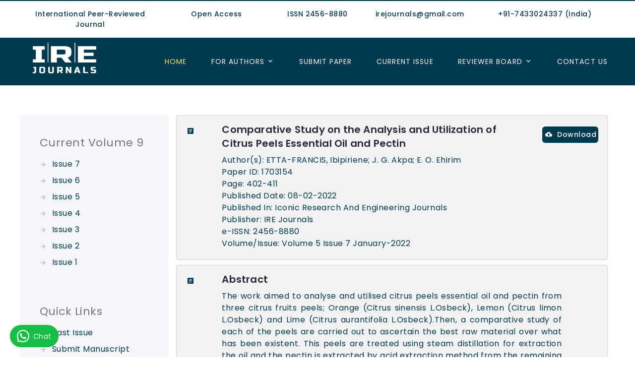

--- FILE ---
content_type: text/html; charset=UTF-8
request_url: https://www.irejournals.com/paper-details/1703154
body_size: 11483
content:
<!DOCTYPE html>

<html class="wide wow-animation desktop landscape rd-navbar-static-linked" lang="en">

<head>
	<meta http-equiv="Content-Type" content="text/html; charset=UTF-8">
	<!-- <meta name="viewport" content="width=device-width height=device-height initial-scale=1.0 maximum-scale=1.0 user-scalable=0"> -->
  <meta name="viewport" content="width=device-width, height=device-height, initial-scale=1.0, user-scalable=yes">
  <meta http-equiv="X-UA-Compatible" content="IE=edge">

  <title>Comparative Study on the Analysis and Utilization of Citrus Peels Essential Oil and Pectin - IRE Journals</title>
	<meta name="description" content="Comparative Study on the Analysis and Utilization of Citrus Peels Essential Oil and Pectin. IRE Journals." />
  	<meta name="keywords" content="Citrus peels, Lemon, Lime, Orange, pectin, essential oil, skin care oil, face wash, insecticide, ire journals, science and engineering journal" />

  <link rel="shortcut icon" href="https://www.irejournals.com/assets/img/favicon.png" sizes="32x32">
    <link rel="canonical" href="https://www.irejournals.com/paper-details/1703154">
  <meta name="author" content="IRE Journals (www.irejournals.com)" />
    <meta name="Robots" content="index,follow" />
    <meta name="Distribution" content="Global" />
  <meta http-equiv="Content-Language" content="English" />
  <link rel="preconnect" href="https://fonts.googleapis.com">
  <link rel="preconnect" href="https://fonts.gstatic.com" crossorigin>
  <meta property="og:title" content="Comparative Study on the Analysis and Utilization of Citrus Peels Essential Oil and Pectin - IRE Journals" />
  <meta property="og:site_name" content="IRE Journals"/>
  <meta property="og:type" content="Website" />
  <meta property="og:url" content="https://www.irejournals.com/" />
  <meta property="og:image" content="https://www.irejournals.com/images/logo.png" />
  <meta property="og:description" content="Comparative Study on the Analysis and Utilization of Citrus Peels Essential Oil and Pectin. IRE Journals." />

    <meta name="citation_issn" content="2456-8880">
  <meta name="citation_title" content="Comparative Study on the Analysis and Utilization of Citrus Peels Essential Oil and Pectin">
    <meta name="citation_author" content="ETTA-FRANCIS, Ibipiriene">
      <meta name="citation_author" content="J. G. Akpa">
      <meta name="citation_author" content="E. O. Ehirim">
        <meta name="citation_publication_date" content="2022/02">
  <meta name="citation_journal_title" content="Iconic Research And Engineering Journals">
  <meta name="citation_volume" content="5">
  <meta name="citation_issue" content="7">
  <meta name="citation_firstpage" content="402">
  <meta name="citation_lastpage" content="411">
   <meta name="citation_abstract" content="The work aimed to analyse and utilised citrus peels essential oil and pectin from three citrus fruits peels; Orange (Citrus sinensis L.Osbeck), Lemon (Citrus limon L.Osbeck) and Lime (Citrus aurantifolia L.Osbeck).Then, a comparative study of each of the peels are carried out to ascertain the best raw material over what has been existent. This peels are treated using steam distillation for extraction the oil and the pectin is extracted by acid extraction method from the remaining peels. The physiochemical properties of the essential oil and pectin derived from the peels here determined. The properties of the oil ranged from 0.84 to 0.88 for specific gravity, 1.38 to 1.57 for refractive index @ 25 ?C, 122.74 to 158.42mgKOH/g for saponification, 6.96 to 12.93 mg/g for acid value and 41.05 to 84.42 mEq O2/kg for peroxide value. The extracted oils were insoluble in water. Time determined the affect amount of oil extracted at a temperature of 100 ?C, this also presented that orange contains the highest amount of oil in the peels compared to Lemon and Lime. The qualitative and quantitative tests were carried out on the pectin produced from the three samples. The colour ranged from light brown to dark brown, moisture content from 3.2 to 4.4%, pH from 5.2 to 6.1 and ash content from 1.4 to 2.9%. The dry pectin derived from the three samples were insoluble in cold water and soluble in water boiled at 85 ?C for 15 minutes. The result of essential oil derived from the peels were used in producing skin care oil, face wash and insecticide while pectin produced were used as binder in preparation of tablet and stabilizer in the production of yoghurt.">
  <meta name="citation_pdf_url" content="https://www.irejournals.com/formatedpaper/1703154.pdf">
  <meta name="citation_publisher" content="IRE Journals">
  <meta name="citation_fulltext_html_url" content="https://www.irejournals.com/paper-details/1703154">
    
  <meta name="twitter:card" content="summary" />
  <meta name="twitter:site" content="@irejournal" />
  <meta name="twitter:title" content="IRE Journals - Iconic Research, Science and Engineering Journal" />
  <meta name="twitter:description" content="IRE Journals is international science and engineering journal. Publish research papers and scientific articles in international research journal - IRE Journals. Best academic journal to publish research paper." />
  <meta name="twitter:image" content="http://www.irejournals.com/images/logo.png" />
   

  <link rel="stylesheet" href="https://www.irejournals.com/assets/css/bootstrap.css">
  <link rel="stylesheet" href="https://www.irejournals.com/assets/css/owl.carousel.min.css">
  <link rel="stylesheet" href="https://www.irejournals.com/assets/css/owl.theme.default.min.css">
  <link rel="stylesheet" href="https://www.irejournals.com/assets/css/fonts.css">
  <link rel="stylesheet" href="https://www.irejournals.com/assets/css/style.css">
  <link rel="stylesheet" href="https://www.irejournals.com/assets/css/idl.css">
  <link href="https://fonts.googleapis.com/css2?family=Poppins:ital,wght@0,400;0,500;0,600;0,700;0,800;1,500&display=swap" rel="stylesheet">

    
  <link rel="stylesheet" href="https://cdnjs.cloudflare.com/ajax/libs/material-design-iconic-font/2.2.0/css/material-design-iconic-font.min.css">
  <link rel="stylesheet" href="https://cdnjs.cloudflare.com/ajax/libs/simple-line-icons/2.4.1/css/simple-line-icons.min.css">
  
  <!-- Google tag (gtag.js) -->
<!-- <script async src="https://www.googletagmanager.com/gtag/js?id=G-J0XL1KSD62"></script>
<script>
  window.dataLayer = window.dataLayer || [];
  function gtag(){dataLayer.push(arguments);}
  gtag('js', new Date());

  gtag('config', 'G-J0XL1KSD62');
</script> -->
<!-- Global site tag (gtag.js) - Google Ads: 728677552 -->
<!-- <script async src="https://www.googletagmanager.com/gtag/js?id=AW-728677552"></script>
<script>
  window.dataLayer = window.dataLayer || [];
  function gtag(){dataLayer.push(arguments);}
  gtag('js', new Date());

  gtag('config', 'AW-728677552');
</script> -->

<!-- Google Tag Manager -->
<script>(function(w,d,s,l,i){w[l]=w[l]||[];w[l].push({'gtm.start':
new Date().getTime(),event:'gtm.js'});var f=d.getElementsByTagName(s)[0],
j=d.createElement(s),dl=l!='dataLayer'?'&l='+l:'';j.async=true;j.src=
'https://www.googletagmanager.com/gtm.js?id='+i+dl;f.parentNode.insertBefore(j,f);
})(window,document,'script','dataLayer','GTM-53TBP3CV');</script>
<!-- End Google Tag Manager -->
 
    
  </head>
<!-- Google Tag Manager (noscript) -->
<noscript><iframe src="https://www.googletagmanager.com/ns.html?id=GTM-53TBP3CV"
height="0" width="0" style="display:none;visibility:hidden"></iframe></noscript>
<!-- End Google Tag Manager (noscript) --><div class="all-content-wrapper"><body class="">

    <div class="page animated" style="animation-duration: 500ms;">
     
      <header class="section page-header">
          <div class="container top-nav contact-info-bar">
            <div class="row">
              <div class="col-md-3">International Peer-Reviewed Journal</div>
              
              <div class="col-md-2">Open Access</div>
              
              <div class="col-md-2">ISSN 2456-8880</div>
                
              <div class="col-md-2">irejournals@gmail.com</div>
                 
              <div class="col-md-3">+91-7433024337 (India)</div>
            </div>
            
          </div>
        
        <div class="rd-navbar-wrap" style="height: 72px;">
          <nav class="rd-navbar rd-navbar-minimal rd-navbar-original rd-navbar-static" data-layout="rd-navbar-fixed" data-sm-layout="rd-navbar-fixed" data-md-layout="rd-navbar-fixed" data-md-device-layout="rd-navbar-fixed" data-lg-layout="rd-navbar-static" data-lg-device-layout="rd-navbar-fixed" data-xl-layout="rd-navbar-static" data-xl-device-layout="rd-navbar-static" data-xxl-layout="rd-navbar-static" data-xxl-device-layout="rd-navbar-static" data-lg-stick-up-offset="46px" data-xl-stick-up-offset="46px" data-xxl-stick-up-offset="46px" data-lg-stick-up="true" data-xl-stick-up="true" data-xxl-stick-up="true">
            <div class="rd-navbar-main-outer">
              <div class="rd-navbar-main">
                <div class="rd-navbar-panel">
                  <button class="rd-navbar-toggle toggle-original" data-rd-navbar-toggle="#rd-navbar-nav-wrap-1">
                    <span></span>
                  </button>
                  <a class="rd-navbar-brand" href="https://www.irejournals.com/"><img src="https://www.irejournals.com/assets/img/logo.png" alt="Site Logo" width="150" height="50"></a>
                </div>
                <div class="rd-navbar-main-element">
                  <div class="rd-navbar-nav-wrap toggle-original-elements" id="rd-navbar-nav-wrap-1">
                    
                    <ul class="rd-navbar-nav">
                      <li class="rd-nav-item active"><a class="rd-nav-link" href="https://www.irejournals.com/">Home</a>
                      </li>
                
                      <li class="rd-nav-item rd-navbar--has-megamenu rd-navbar-submenu">
                        <a class="rd-nav-link" href="#">For Authors</a>
                       <!--  <span class="rd-navbar-submenu-toggle"></span> -->
                        <ul class="rd-menu rd-navbar-megamenu rd-navbar-open-right" style="border: 1px solid #003a50; font-weight: 500;">
                          <li class="rd-megamenu-item">
                            <ul class="rd-megamenu-list">
                              <li class="rd-megamenu-list-item">
                                <a class="rd-megamenu-list-link" href="https://www.irejournals.com/track-your-paper-status">Track Paper</a></li>
                              <li class="rd-megamenu-list-item">
                                <a class="rd-megamenu-list-link" href="https://www.irejournals.com/current-issue">Current Issue</a></li>
                              <li class="rd-megamenu-list-item">
                                <a class="rd-megamenu-list-link" href="https://www.irejournals.com/past-issue/">Past Issue</a></li>
                              <li class="rd-megamenu-list-item">
                                <a class="rd-megamenu-list-link" href="#">Conference Issue</a></li>
                            </ul>
                          </li>
                          <li class="rd-megamenu-item">
                            <ul class="rd-megamenu-list">
                              <li class="rd-megamenu-list-item">
                                <a class="rd-megamenu-list-link" href="https://www.irejournals.com/authors-guideline">Authors Guidelines</a></li>
                              <li class="rd-megamenu-list-item">
                                <a class="rd-megamenu-list-link" href="https://www.irejournals.com/how-to-publish-paper">How to publish paper?</a></li>
                              <li class="rd-megamenu-list-item">
                                <a class="rd-megamenu-list-link" href="#">Research area</a></li>
                              <li class="rd-megamenu-list-item">
                                <a class="rd-megamenu-list-link" href="https://www.irejournals.com/processing-charges">Processing Charges</a></li>
                            </ul>
                          </li>
                          <li class="rd-megamenu-item">
                            <ul class="rd-megamenu-list">
                               <li class="rd-megamenu-list-item">
                                <a class="rd-megamenu-list-link" href="https://www.irejournals.com/call-for-paper">Call For Paper</a></li>
                              <li class="rd-megamenu-list-item">
                                <a class="rd-megamenu-list-link" href="#">Submit Conference Proposal</a></li>
                              <li class="rd-megamenu-list-item">
                                <a class="rd-megamenu-list-link" href="https://www.irejournals.com/File/IRE_Manuscript_Fromat.doc">Download paper format</a></li>
                              <li class="rd-megamenu-list-item">
                                <a class="rd-megamenu-list-link" href="https://www.irejournals.com/File/IRE_Copyrights_Form.pdf" target="_blank" download>Download copyright form</a></li>
                            
                            </ul>
                          </li>
                        </ul>
                      </li>
                      
                      <li class="rd-nav-item">
                        <a class="rd-nav-link" href="https://www.irejournals.com/submit-paper">Submit Paper</a>
                      </li>
                      <li class="rd-nav-item">
                        <a class="rd-nav-link" href="https://www.irejournals.com/current-issue">Current Issue</a>
                      </li>

                      <li class="rd-nav-item rd-navbar--has-dropdown rd-navbar-submenu">
                        <a class="rd-nav-link" href="#">Reviewer Board</a>
                        <ul class="rd-menu rd-navbar-dropdown">
                          <li class="rd-dropdown-item">
                            <a class="rd-dropdown-link" href="https://www.irejournals.com/reviewer-add">Join as IRE Board</a>
                          </li>
                          <li class="rd-dropdown-item">
                            <a class="rd-dropdown-link" href="https://www.irejournals.com/reviewer-board">Member of Board</a>
                          </li>
                        </ul>
                      </li>
                      
                      <li class="rd-nav-item"><a class="rd-nav-link" href="https://www.irejournals.com/contact-us">Contact US</a>
                      </li>
                    </ul>
                  </div>
                  
                </div>
              </div>
            </div>
          </nav>
        </div>
        
         
      </header>
      
		<div class="mg-tb-30">
<section class="section section-sm">
        <div class="container">
          
          <div class="row">


            <div class="blog-layout-aside col-md-3 second-view" style="height: 100%;">

              <div class="blog-layout-aside-item">
                <p class="blog-layout-aside-title">Current Volume 9</p>
                <ul class="list-marked">
                                    <li><a href="https://www.irejournals.com/past-issue/volume-9/issue-7">Issue 7 </a></li>
                                     <li><a href="https://www.irejournals.com/past-issue/volume-9/issue-6">Issue 6 </a></li>
                                     <li><a href="https://www.irejournals.com/past-issue/volume-9/issue-5">Issue 5 </a></li>
                                     <li><a href="https://www.irejournals.com/past-issue/volume-9/issue-4">Issue 4 </a></li>
                                     <li><a href="https://www.irejournals.com/past-issue/volume-9/issue-3">Issue 3 </a></li>
                                     <li><a href="https://www.irejournals.com/past-issue/volume-9/issue-2">Issue 2 </a></li>
                                     <li><a href="https://www.irejournals.com/past-issue/volume-9/issue-1">Issue 1 </a></li>
                                   </ul>
              </div>

              <div class="blog-layout-aside-item">
                <p class="blog-layout-aside-title">Quick Links</p>
                <ul class="list-marked">
                  <li><a href="https://www.irejournals.com/past-issue">Past Issue</a></li>
                  <li><a href="https://www.irejournals.com/submit-paper">Submit Manuscript</a></li>
                  <li><a href="https://www.irejournals.com/File/IRE_Manuscript_Fromat.doc">Download Manuscript</a></li>
                  <li><a download href="https://www.irejournals.com/File/IRE_Copyrights_Form.pdf">Download Copyright</a></li>
                  <li><a href="https://www.irejournals.com/processing-charges">Processing Charges</a></li>
                </ul>
              </div>
              <div class="blog-layout-aside-item">
                <p class="blog-layout-aside-title">Research Area</p>
                <ul class="list-marked">
                  <li><a href="https://www.irejournals.com/search?q=science-engineering-and-technology">Science & Engineering</a></li>
                  <li><a href="https://www.irejournals.com/search?q=arts-social-sciences-and-humanities">Arts, Social Sciences and Humanities</a></li>
                  <li><a href="https://www.irejournals.com/search?q=physical-sciences-and-environment">Physical Sciences and Environment</a></li>
                  <li><a href="https://www.irejournals.com/search?q=management-and-commerce">Management and Commerce</a></li>
                  <li><a href="https://www.irejournals.com/search?q=agriculture-and-veterinary-sciences">Agriculture and Veterinary Sciences</a></li>
                  <li><a href="https://www.irejournals.com/search?q=biological-and-medical-sciences">Biological & Medical Sciences</a></li>
                </ul>
              </div>
            </div>
            


            <div class="col-md-9 papers-list first-view">

            <!--  1st card start -->
              <div class="card indipaper-list-c1">
                    <div class="card-body">
                      <div class="row">
                      <div class="col-md-1">
                        <span class="mdi mdi-file-document-box"></span>
                      </div>
                      <div class="col-md-9">

                      <h5 class="card-subtitle mb-2">Comparative Study on the Analysis and Utilization of Citrus Peels Essential Oil and Pectin </h5>
                        <ul class="paper-meta-info">
                          <li>Author(s): 
                              ETTA-FRANCIS, Ibipiriene; J. G. Akpa; E. O. Ehirim                          </li> 
                          <li>Paper ID: 1703154</li>
                          <li>Page: 402-411</li>
                          <li>Published Date: 08-02-2022</li>
                          <li>Published In: Iconic Research And Engineering Journals</li>
                          <li>Publisher: IRE Journals</li>
                          <li>e-ISSN: 2456-8880</li>
                          <li>Volume/Issue: Volume 5 Issue 7 January-2022</li>
                         
                        </ul>
                      </div>

                      <div class="col-md-2" style="text-align: left;">
                      <a href="https://www.irejournals.com/formatedpaper/1703154.pdf" class="indipaper-list-btn" target="_blank"><span class="mdi mdi-cloud-download"></span>Download</a>
                      </div>

                      </div>
                    </div>
                  </div>

                  <!-- 1st card end -->

                   <!--  1st card start -->
                  <div class="card indipaper-list-c1">
                    <div class="card-body">
                      <div class="row">
                      <div class="col-md-1">
                        <span class="mdi mdi-file-document-box"></span>
                      </div>
                      <div class="col-md-10">

                      <h5 class="card-subtitle mb-2">Abstract</h5>
                        <p class="text-justify">
                          The work aimed to analyse and utilised citrus peels essential oil and pectin from three citrus fruits peels; Orange (Citrus sinensis L.Osbeck), Lemon (Citrus limon L.Osbeck) and Lime (Citrus aurantifolia L.Osbeck).Then, a comparative study of each of the peels are carried out to ascertain the best raw material over what has been existent. This peels are treated using steam distillation for extraction the oil and the pectin is extracted by acid extraction method from the remaining peels. The physiochemical properties of the essential oil and pectin derived from the peels here determined. The properties of the oil ranged from 0.84 to 0.88 for specific gravity, 1.38 to 1.57 for refractive index @ 25 ?C, 122.74 to 158.42mgKOH/g for saponification, 6.96 to 12.93 mg/g for acid value and 41.05 to 84.42 mEq O2/kg for peroxide value. The extracted oils were insoluble in water. Time determined the affect amount of oil extracted at a temperature of 100 ?C, this also presented that orange contains the highest amount of oil in the peels compared to Lemon and Lime. The qualitative and quantitative tests were carried out on the pectin produced from the three samples. The colour ranged from light brown to dark brown, moisture content from 3.2 to 4.4%, pH from 5.2 to 6.1 and ash content from 1.4 to 2.9%. The dry pectin derived from the three samples were insoluble in cold water and soluble in water boiled at 85 ?C for 15 minutes. The result of essential oil derived from the peels were used in producing skin care oil, face wash and insecticide while pectin produced were used as binder in preparation of tablet and stabilizer in the production of yoghurt.                        </p>
                      </div>

                      </div>
                    </div>
                  </div>


                  <!-- Keyword -->
                                    <div class="card indipaper-list-c1">
                    <div class="card-body">
                      <div class="row">
                        <div class="col-md-1">
                          <span class="mdi mdi-file-document-box"></span>
                        </div>
                        <div class="col-md-10">
                          <h5 class="card-subtitle mb-2">Keywords</h5>
                          <p class="text-justify">
                             Citrus peels, Lemon, Lime, Orange, pectin, essential oil, skin care oil, face wash, insecticide                          </p>
                        </div>
                      </div>
                    </div>
                  </div>
                  
                  <!-- 1st card end -->
                  <!-- Keyword -->
                    <div class="card indipaper-list-c1">
                    <div class="card-body">
                      <div class="row">
                      <div class="col-md-1">
                        <span class="mdi mdi-file-document-box"></span>
                      </div>
                      <div class="col-md-10">

                      <h5 class="card-subtitle mb-2">Citations</h5>
                        <p class="text-justify">
                          <b>IRE Journals:</b><br>
                            ETTA-FRANCIS, Ibipiriene, J. G. Akpa, E. O. Ehirim "Comparative Study on the Analysis and Utilization of Citrus Peels Essential Oil and Pectin" Iconic Research And Engineering Journals Volume 5 Issue 7 2022 Page 402-411                         </p>
                        <p class="text-justify">
                         <b>IEEE:</b><br>
                           ETTA-FRANCIS, Ibipiriene, J. G. Akpa, E. O. Ehirim 
                            "Comparative Study on the Analysis and Utilization of Citrus Peels Essential Oil and Pectin" <i>Iconic Research And Engineering Journals</i>, 5(7)                         </p>
                      </div>

                      </div>
                    </div>
                  </div>

                  <!-- 1st card end -->
                
                  

            </div>
          </div>

        </div>
      </section></div>
      <section class="section section-sm footer">
        <div class="container">
          <div class="row">
          <div class="col-md-3">
            <h4>About IRE Journals</h4>
            <p>IRE Journals is an open access online journals established with an aim to publish high quality of research work in various diciplines. We have more than 6 years in publications. Over 2500+ papers already published.</p>
          </div>
          <div class="col-md-3">
            <h4>Important Links</h4>
            <ul>
              
              <li><a href="https://www.irejournals.com/processing-charges" target="_blank">Processing Charges</a> </li>
              <li><a href="https://www.irejournals.com/processing-charges" target="_blank">Product / Services & Charges</a> </li>
              <li><a href="https://www.irejournals.com/privacy-policy" target="_blank">Privacy Policy</a> </li>
              <li><a href="https://www.irejournals.com/terms-and-conditions" target="_blank">Terms and Conditions</a> </li>
              <li><a href="https://www.irejournals.com/terms-and-conditions" target="_blank">Refund and Cancellation</a> </li>
              <li><a href="https://www.irejournals.com/terms-and-conditions" target="_blank">Shipping Policy</a> </li>
            </ul>
          </div>
          <div class="col-md-3">
            <h4>For Authors</h4>
            <ul>
              <li><a href="https://www.irejournals.com/track-your-paper-status" target="_blank">Track Your Paper</a></li>
              <li><a href="https://www.irejournals.com/current-issue" target="_blank">Current Issue</a> </li>
              <li><a href="https://www.irejournals.com/past-issue/" target="_blank">Past / Archive Issue</a></li>
              <li><a href="https://www.irejournals.com/File/IRE_Manuscript_Fromat.doc">Download Paper Format</a></li>
              <li><a href="https://www.irejournals.com/File/IRE_Copyrights_Form.pdf">Download Copyright Format</a></li>
              <li><a href="https://www.irejournals.com/faqs">FAQs</a></li>
            </ul>
          </div>
          <div class="col-md-3">
            <h4>Contact Us For Help</h4>
            <ul>
            <li><a class="footer-call-btn" href="tel:+917433024337">+91-7433024337</a></li> 
            <li><a href="mailto:irejournals@gmail.com">irejournals@gmail.com</a></li>
        </ul>
        <h4>Connect With Us</h4>
            <div>
              <a class="icon icon-sm icon-creative mdi mdi-facebook" title="Social Link - FB" target="_blank" href="https://www.facebook.com/IRE-Journals-Iconic-Research-And-Engineering-Journals-2192526437454225/"></a>
                <a class="icon icon-sm" target="_blank" title="Social Link - X" href="https://twitter.com/irejournals"><img src="https://www.irejournals.com/assets/img/twitter-x-new.png" alt="Social Icon" style="height: 17px;"></a>
                <a class="icon icon-sm icon-creative mdi mdi-linkedin" title="Social Link - LinkedIn" target="_blank" href="https://in.linkedin.com/in/irejournals"></a>
                <a class="icon icon-sm icon-creative mdi mdi-whatsapp" title="Social Link - WhatsApp" target="_blank" href="https://wa.me/917433024337"></a>
            </div>
              </div>
          
          </div>
        </div>
        <div class="container foot-vol-text">
          <div class="row">
            <div class="col-md-4">
              <p style="margin-top: 15px;">Volume 9:</p>
              <a href="https://www.irejournals.com/past-issue/volume-9/issue-1/">Issue 1,</a>
              <a href="https://www.irejournals.com/past-issue/volume-9/issue-2/">Issue 2,</a>
              <a href="https://www.irejournals.com/past-issue/volume-9/issue-3/">Issue 3,</a>
              <a href="https://www.irejournals.com/past-issue/volume-9/issue-4/">Issue 4,</a>
              <a href="https://www.irejournals.com/past-issue/volume-9/issue-5/">Issue 5,</a>
              <a href="https://www.irejournals.com/past-issue/volume-9/issue-6/">Issue 6,</a>
              <a href="https://www.irejournals.com/past-issue/volume-9/issue-7/">Issue 7</a>
            </div>
            <div class="col-md-4">
              <p style="margin-top: 15px;">Volume 8:</p>
              <a href="https://www.irejournals.com/past-issue/volume-8/issue-1/">Issue 1,</a>
              <a href="https://www.irejournals.com/past-issue/volume-8/issue-2/">Issue 2,</a>
              <a href="https://www.irejournals.com/past-issue/volume-8/issue-3/">Issue 3,</a>
              <a href="https://www.irejournals.com/past-issue/volume-8/issue-4/">Issue 4,</a>
              <a href="https://www.irejournals.com/past-issue/volume-8/issue-5/">Issue 5,</a>
              <a href="https://www.irejournals.com/past-issue/volume-8/issue-6/">Issue 6,</a>
              <a href="https://www.irejournals.com/past-issue/volume-8/issue-7/">Issue 7,</a>
              <a href="https://www.irejournals.com/past-issue/volume-8/issue-8/">Issue 8,</a>
              <a href="https://www.irejournals.com/past-issue/volume-8/issue-9/">Issue 9,</a>
              <a href="https://www.irejournals.com/past-issue/volume-8/issue-10/">Issue 10,</a>
              <a href="https://www.irejournals.com/past-issue/volume-8/issue-11/">Issue 11,</a>
              <a href="https://www.irejournals.com/past-issue/volume-8/issue-12/">Issue 12</a>
            </div>
            <div class="col-md-4">
              <p style="margin-top: 15px;">Volume 7:</p>
              <a href="https://www.irejournals.com/past-issue/volume-7/issue-1/">Issue 1,</a>
              <a href="https://www.irejournals.com/past-issue/volume-7/issue-2/">Issue 2,</a>
              <a href="https://www.irejournals.com/past-issue/volume-7/issue-3/">Issue 3,</a>
              <a href="https://www.irejournals.com/past-issue/volume-7/issue-4/">Issue 4,</a>
              <a href="https://www.irejournals.com/past-issue/volume-7/issue-5/">Issue 5,</a>
              <a href="https://www.irejournals.com/past-issue/volume-7/issue-6/">Issue 6,</a>
              <a href="https://www.irejournals.com/past-issue/volume-7/issue-7/">Issue 7,</a>
              <a href="https://www.irejournals.com/past-issue/volume-7/issue-8/">Issue 8,</a>
              <a href="https://www.irejournals.com/past-issue/volume-7/issue-9/">Issue 9,</a>
              <a href="https://www.irejournals.com/past-issue/volume-7/issue-10/">Issue 10,</a>
              <a href="https://www.irejournals.com/past-issue/volume-7/issue-11/">Issue 11,</a>
              <a href="https://www.irejournals.com/past-issue/volume-7/issue-12/">Issue 12</a>
            </div>
            <div class="col-md-4">
              <p style="margin-top: 15px;">Volume 6:</p>
              <a href="https://www.irejournals.com/past-issue/volume-6/issue-1/">Issue 1,</a>
              <a href="https://www.irejournals.com/past-issue/volume-6/issue-2/">Issue 2,</a>
              <a href="https://www.irejournals.com/past-issue/volume-6/issue-3/">Issue 3,</a>
              <a href="https://www.irejournals.com/past-issue/volume-6/issue-4/">Issue 4,</a>
              <a href="https://www.irejournals.com/past-issue/volume-6/issue-5/">Issue 5,</a>
              <a href="https://www.irejournals.com/past-issue/volume-6/issue-6/">Issue 6,</a>
              <a href="https://www.irejournals.com/past-issue/volume-6/issue-7/">Issue 7,</a>
              <a href="https://www.irejournals.com/past-issue/volume-6/issue-8/">Issue 8,</a>
              <a href="https://www.irejournals.com/past-issue/volume-6/issue-9/">Issue 9,</a>
              <a href="https://www.irejournals.com/past-issue/volume-6/issue-10/">Issue 10,</a>
              <a href="https://www.irejournals.com/past-issue/volume-6/issue-11/">Issue 11,</a>
              <a href="https://www.irejournals.com/past-issue/volume-6/issue-12/">Issue 12</a>
            </div>
            <div class="col-md-4">
              <p style="margin-top: 15px;">Volume 5:</p>
              <a href="https://www.irejournals.com/past-issue/volume-5/issue-1/">Issue 1,</a>
              <a href="https://www.irejournals.com/past-issue/volume-5/issue-2/">Issue 2,</a>
              <a href="https://www.irejournals.com/past-issue/volume-5/issue-3/">Issue 3,</a>
              <a href="https://www.irejournals.com/past-issue/volume-5/issue-4/">Issue 4,</a>
              <a href="https://www.irejournals.com/past-issue/volume-5/issue-5/">Issue 5,</a>
              <a href="https://www.irejournals.com/past-issue/volume-5/issue-6/">Issue 6,</a>
              <a href="https://www.irejournals.com/past-issue/volume-5/issue-7/">Issue 7,</a>
              <a href="https://www.irejournals.com/past-issue/volume-5/issue-8/">Issue 8,</a>
              <a href="https://www.irejournals.com/past-issue/volume-5/issue-9/">Issue 9,</a>
              <a href="https://www.irejournals.com/past-issue/volume-5/issue-10/">Issue 10,</a>
              <a href="https://www.irejournals.com/past-issue/volume-5/issue-11/">Issue 11,</a>
              <a href="https://www.irejournals.com/past-issue/volume-5/issue-12/">Issue 12</a>
            </div>
            <div class="col-md-4">
              <p style="margin-top: 15px;">Volume 4:</p>
              <a href="https://www.irejournals.com/past-issue/volume-4/issue-1/">Issue 1,</a>
              <a href="https://www.irejournals.com/past-issue/volume-4/issue-2/">Issue 2,</a>
              <a href="https://www.irejournals.com/past-issue/volume-4/issue-3/">Issue 3,</a>
              <a href="https://www.irejournals.com/past-issue/volume-4/issue-4/">Issue 4,</a>
              <a href="https://www.irejournals.com/past-issue/volume-4/issue-5/">Issue 5,</a>
              <a href="https://www.irejournals.com/past-issue/volume-4/issue-6/">Issue 6,</a>
              <a href="https://www.irejournals.com/past-issue/volume-4/issue-7/">Issue 7,</a>
              <a href="https://www.irejournals.com/past-issue/volume-4/issue-8/">Issue 8,</a>
              <a href="https://www.irejournals.com/past-issue/volume-4/issue-9/">Issue 9,</a>
              <a href="https://www.irejournals.com/past-issue/volume-4/issue-10/">Issue 10,</a>
              <a href="https://www.irejournals.com/past-issue/volume-4/issue-11/">Issue 11,</a>
              <a href="https://www.irejournals.com/past-issue/volume-4/issue-12/">Issue 12</a>
            </div>
            <div class="col-md-4">
              <p style="margin-top: 15px;">Volume 3:</p>
              <a href="https://www.irejournals.com/past-issue/volume-3/issue-1/">Issue 1,</a>
              <a href="https://www.irejournals.com/past-issue/volume-3/issue-2/">Issue 2,</a>
              <a href="https://www.irejournals.com/past-issue/volume-3/issue-3/">Issue 3,</a>
              <a href="https://www.irejournals.com/past-issue/volume-3/issue-4/">Issue 4,</a>
              <a href="https://www.irejournals.com/past-issue/volume-3/issue-5/">Issue 5,</a>
              <a href="https://www.irejournals.com/past-issue/volume-3/issue-6/">Issue 6,</a>
              <a href="https://www.irejournals.com/past-issue/volume-3/issue-7/">Issue 7,</a>
              <a href="https://www.irejournals.com/past-issue/volume-3/issue-8/">Issue 8,</a>
              <a href="https://www.irejournals.com/past-issue/volume-3/issue-9/">Issue 9,</a>
              <a href="https://www.irejournals.com/past-issue/volume-3/issue-10/">Issue 10,</a>
              <a href="https://www.irejournals.com/past-issue/volume-3/issue-11/">Issue 11,</a>
              <a href="https://www.irejournals.com/past-issue/volume-3/issue-12/">Issue 12</a>
            </div>
            <div class="col-md-4">
              <p style="margin-top: 15px;">Volume 2:</p>
              <a href="https://www.irejournals.com/past-issue/volume-2/issue-1/">Issue 1,</a>
              <a href="https://www.irejournals.com/past-issue/volume-2/issue-2/">Issue 2,</a>
              <a href="https://www.irejournals.com/past-issue/volume-2/issue-3/">Issue 3,</a>
              <a href="https://www.irejournals.com/past-issue/volume-2/issue-4/">Issue 4,</a>
              <a href="https://www.irejournals.com/past-issue/volume-2/issue-5/">Issue 5,</a>
              <a href="https://www.irejournals.com/past-issue/volume-2/issue-6/">Issue 6,</a>
              <a href="https://www.irejournals.com/past-issue/volume-2/issue-7/">Issue 7,</a>
              <a href="https://www.irejournals.com/past-issue/volume-2/issue-8/">Issue 8,</a>
              <a href="https://www.irejournals.com/past-issue/volume-2/issue-9/">Issue 9,</a>
              <a href="https://www.irejournals.com/past-issue/volume-2/issue-10/">Issue 10,</a>
              <a href="https://www.irejournals.com/past-issue/volume-2/issue-11/">Issue 11,</a>
              <a href="https://www.irejournals.com/past-issue/volume-2/issue-12/">Issue 12</a>
            </div>
            <div class="col-md-4">
              <p style="margin-top: 15px;">Volume 1:</p>
              <a href="https://www.irejournals.com/past-issue/volume-1/issue-1/">Issue 1,</a>
              <a href="https://www.irejournals.com/past-issue/volume-1/issue-2/">Issue 2,</a>
              <a href="https://www.irejournals.com/past-issue/volume-1/issue-3/">Issue 3,</a>
              <a href="https://www.irejournals.com/past-issue/volume-1/issue-4/">Issue 4,</a>
              <a href="https://www.irejournals.com/past-issue/volume-1/issue-5/">Issue 5,</a>
              <a href="https://www.irejournals.com/past-issue/volume-1/issue-6/">Issue 6,</a>
              <a href="https://www.irejournals.com/past-issue/volume-1/issue-7/">Issue 7,</a>
              <a href="https://www.irejournals.com/past-issue/volume-1/issue-8/">Issue 8,</a>
              <a href="https://www.irejournals.com/past-issue/volume-1/issue-9/">Issue 9,</a>
              <a href="https://www.irejournals.com/past-issue/volume-1/issue-10/">Issue 10,</a>
              <a href="https://www.irejournals.com/past-issue/volume-1/issue-11/">Issue 11,</a>
              <a href="https://www.irejournals.com/past-issue/volume-1/issue-12/">Issue 12</a>
            </div>
          </div>
        </div>
        <div class="copy-rit">© 2017 - 2026 IRE Journals</div>
      </section>
      </div><div class="preloader loaded"> 
      <div class="preloader-logo">
        <img src="../assets/img/logo.png" alt="" width="179" height="51">
      </div>
      <div class="preloader-body">
        <div id="loadingProgressG">
          <div class="loadingProgressG" id="loadingProgressG_1"></div>
        </div>
      </div>
    </div>
    <!-- Global Mailform Output-->
    <div class="snackbars" id="form-output-global"></div>
    <!-- Javascript-->
    <script src="https://www.irejournals.com/assets/js/core.min.js"></script>
    <script src="https://www.irejournals.com/assets/js/owl.carousel.js"></script>
    <script src="https://www.irejournals.com/assets/js/script.js"></script>

    <script src="https://www.irejournals.com/assets/js/jquery.validate.js"></script>
    <script src="https://cdnjs.cloudflare.com/ajax/libs/jquery-validate/1.19.1/additional-methods.min.js" ></script>

    <script type="text/javascript">
    $('.latestarticle').owlCarousel({
        loop:true,
        margin:20,
        autoplay:true,
        autoplayTimeout:1500,
        autoplayHoverPause:true,
        responsiveClass:true,
        responsive:{
            0:{
                items:1,
                nav:true
            },
            600:{
                items:3,
                nav:false
            },
            1000:{
                items:3,
                nav:true,
                loop:false
            }
        }
    });
                
    function ValidateFileUpload() 
    {
      var fuData = document.getElementById('myfile');
      var FileUploadPath = fuData.value;
      var MAX_SIZE = 1024 * 1024 * 5;
      
      if (FileUploadPath == '') 
      {
        alert("Please upload an File");
      } 
      else 
      {
        var Extension = FileUploadPath.substring(FileUploadPath.lastIndexOf('.') + 1).toLowerCase();
        if (Extension == "docx" || Extension == "doc") 
        {
          if (fuData.files && fuData.files[0]) 
          {
            var size = fuData.files[0].size;
        
            if(size > MAX_SIZE)
            {
              alert("Maximum file size exceeds");
              fuData.value = '';
              return;
            }
            else
            {
              var reader = new FileReader();
          
              reader.onload = function(e) 
              {
                $('#blah').attr('src', e.target.result);
                }
              reader.readAsDataURL(fuData.files[0]);
            }
          }
        }  
        else 
        {
          alert("File Support Only docx & doc Files");
          fuData.value = '';
        }
      }
    }

    function ValidateFileUpload33() 
    {
      var fuData = document.getElementById('myfile');
      var FileUploadPath = fuData.value;
      var MAX_SIZE = 1024 * 1024 * 5;
      
      if (FileUploadPath == '') 
      {
        alert("Please upload an File");
      } 
      else 
      {
        var Extension = FileUploadPath.substring(FileUploadPath.lastIndexOf('.') + 1).toLowerCase();
        if (Extension == "docx" || Extension == "doc"  || Extension == "pdf") 
        {
          if (fuData.files && fuData.files[0]) 
          {
            var size = fuData.files[0].size;
        
            if(size > MAX_SIZE)
            {
              alert("Maximum file size exceeds");
              fuData.value = '';
              return;
            }
            else
            {
              var reader = new FileReader();
          
              reader.onload = function(e) 
              {
                $('#blah').attr('src', e.target.result);
                }
              reader.readAsDataURL(fuData.files[0]);
            }
          }
        }  
        else 
        {
          alert("File Support Only docx, doc & pdf Files");
          fuData.value = '';
        }
      }
    }

    function ValidateFileUpload22() 
    {
      var fuData = document.getElementById('myfile22');
      var FileUploadPath = fuData.value;
      var MAX_SIZE = 1024 * 200;
      
      if (FileUploadPath == '') 
      {
        alert("Please upload an File");
      } 
      else 
      {
        var Extension = FileUploadPath.substring(FileUploadPath.lastIndexOf('.') + 1).toLowerCase();
        if (Extension == "jpg" || Extension == "jpeg" || Extension == "png") 
        {
          if (fuData.files && fuData.files[0]) 
          {
            var size = fuData.files[0].size;
        
            if(size > MAX_SIZE)
            {
              alert("Maximum file size exceeds");
              fuData.value = '';
              return;
            }
            else
            {
              var reader = new FileReader();
          
              reader.onload = function(e) 
              {
                $('#blah').attr('src', e.target.result);
                }
              reader.readAsDataURL(fuData.files[0]);
            }
          }
        }  
        else 
        {
          alert("File Support Only jpg, jpeg, png Files");
          fuData.value = '';
        }
      }
    }

    $('input.submit-paper-btn').on('click', function () {   
        var myForm = $("#submit_paper_form");   
        if (myForm) {   
            $(this).prop('disabled', true);   
            $(myForm).submit();   
        }   
    });

    $("form[id='submit_paper_form']").validate({
        rules: {
            paper_title: {
                required:true,
                minlength:5,
                maxlength:255
            },
            area_of_research:{
                required:true,
                minlength:3,
                maxlength:50
            },
            author1_name:{
                required:true,
                minlength:3,
                maxlength:60
            },
            author1_email:{
                required:true,
                minlength:3,
                email: true,
                maxlength:60
            },
            author1_inst:{
                required:true,
                minlength:3,
                maxlength:200
            },
            country_code:{
                required:true,
            },
            author1_contact: {
                required:true,
                digits:true,
                minlength:8,
                maxlength:15
            },
            address: {
                required:true,
                minlength:10,
                maxlength:300
            },
            author2_name:{
                minlength:3,
                maxlength:60
            },
            author2_email:{
                minlength:3,
                email: true,
                maxlength:60
            },
            author2_contact: {
                digits:true,
                minlength:10,
                maxlength:12
            },
            author3_name:{
                minlength:3,
                maxlength:60
            },
            author3_email:{
                minlength:3,
                email: true,
                maxlength:60
            },
            author3_contact: {
                digits:true,
                minlength:10,
                maxlength:12
            },
            author4_name:{
                minlength:3,
                maxlength:60
            },
            author4_email:{
                minlength:3,
                email: true,
                maxlength:60
            },
            author4_contact: {
                digits:true,
                minlength:10,
                maxlength:12
            },
            author5_name:{
                minlength:3,
                maxlength:60
            },
            author5_email:{
                minlength:3,
                email: true,
                maxlength:60
            },
            author5_contact: {
                digits:true,
                minlength:10,
                maxlength:12
            },
            maths: {
                digits:true,
                minlength:1,
                maxlength:2
            },
            country: {
                required:true
            },
            state: {
                required:true
            },
            city: {
                required:true,
                minlength:3,
                maxlength:250
            },
            cuppon_code: {
                minlength:4,
                maxlength:10
            }
        }
    });

    $("form[id='submit_reviewer_form']").validate({
        rules: {
            maritalstatus: {
                required:true
            },
            first_name:{
                required:true,
                minlength:3,
                maxlength:60
            },
            last_name:{
                required:true,
                minlength:3,
                maxlength:60
            },
            category:{
                required:true
            },
            subcategory: {
                required:true,
                minlength:5,
                maxlength:255
            },
            designation:{
                required:true
            },
            eduqualification:{
                required:true
            },
            specialsub:{
                required:true,
                minlength:3,
                maxlength:1000
            },
            email:{
                required: true,
                minlength:3,
                email: true,
                maxlength:60
            },
            contact: {
                required:true,
                digits:true,
                minlength:10,
                maxlength:10
            },
            revinstwebsite:{
                required: true,
                minlength:3,
                maxlength:60
            },
            revinstname:{
                required: true,
                minlength:3,
                maxlength:60
            },
            country: {
                required:true
            },
            maths: {
                digits:true,
                minlength:1,
                maxlength:2
            }
        }
    });

    $("form[id='contct-us']").validate({
        rules: {
            name:{
                required: true,
                minlength:3,
                maxlength:60
            },
            email:{
                required: true,
                minlength:3,
                email: true,
                maxlength:60
            },
            mobile: {
                required: true,
                digits:true,
                minlength:10,
                maxlength:15
            },
            message: {
                required: true,
                minlength:5,
                maxlength:255
            },
            mathshide: {
                required: true,
                digits:true
            }
        }
    });

    $("form[id='track-your-paper-normal']").validate({
        rules: {
            paper_id: {
                required:true,
                digits: true,
                maxlength: 8,
                minlength: 7
            },
            author_email:{
                required:true,
                minlength:3,
                email: true,
                maxlength:100
            }
        }
    });
    $("form[id='track-your-paper']").validate({
        rules: {
            paper_id: {
                required:true,
                digits: true,
                maxlength: 8,
                minlength: 7
            },
            author_email:{
                required:true,
                minlength:3,
                email: true,
                maxlength:100
            }
        }
    });

    $("form[id='paypal_payment']").validate({
        rules: {
            paper_id: {
                required:true,
                digits: true,
                maxlength: 8,
                minlength: 7
            },
            author_email:{
                required:true,
                minlength:3,
                email: true,
                maxlength:100
            },
            payment_amount:{
                required:true,
                minlength:1,
                maxlength:3,
                digits: true
            }
        }
    });

    $(document).ready(function(){ 
        if ($(window).width() < 768){
          $(".first-view").insertBefore(".second-view");
      }
    });

    $(document).ready(function() { 
        $(".accordion-header").click(function(){
            var className = $(this).find("i").attr("class");
            //alert(className); // Outputs: hint
            $(".accordion-button").find("i").removeClass("icon-minus");
            $(".accordion-button").find("i").addClass("icon-plus");
            if(className == 'icon-minus'){
                $(this).find("i").addClass("icon-plus");
                $(this).find("i").removeClass("icon-minus");
            } else {
                $(this).find("i").addClass("icon-minus");
                $(this).find("i").removeClass("icon-plus");
            }
        });
        var base_url = window.location.origin;
        $('#country').on('change',function(){ 
            var country = $("#country option:selected").val();
            //alert(country);
            $.ajax({
                type:'POST',
                url: base_url+'/submit_paper/getState',
                data:'country='+country,
                success:function(response){
                    //alert(html);
                    $('#state').html(response);
                }
            });
        });

        $('#cuppon_code').on('change',function(){ 
            var cuppon_code = $(this).val();
            var cuppon_code_length = $(this).val().length;
            //alert(country);

            if(cuppon_code_length == 10){
                $.ajax({
                    type:'POST',
                    url: base_url+'/submit_paper/get_couponstatus',
                    data:'cuppon_code='+cuppon_code,
                    success:function(response){
                        //alert(html);
                        $('#coupon_code_response').html(response);
                    }
                });
            }
        });

        var myDiv1 = $('#caro-paper-details1');
        myDiv1.text(myDiv1.text().substring(0,300) + '...');

        var myDiv2 = $('#caro-paper-details2');
        myDiv2.text(myDiv2.text().substring(0,300) + '...');

        var myDiv3 = $('#caro-paper-details3');
        myDiv3.text(myDiv3.text().substring(0,300) + '...');

        var myDiv4 = $('#caro-paper-details4');
        myDiv4.text(myDiv4.text().substring(0,300) + '...');

        var myDiv5 = $('#caro-paper-details5');
        myDiv5.text(myDiv5.text().substring(0,300) + '...');

        var myDiv6 = $('#caro-paper-details6');
        myDiv6.text(myDiv6.text().substring(0,300) + '...');

        var myDiv7 = $('#caro-paper-details7');
        myDiv7.text(myDiv7.text().substring(0,300) + '...');

        var myDiv8 = $('#caro-paper-details8');
        myDiv8.text(myDiv8.text().substring(0,300) + '...');

        var myDiv9 = $('#caro-paper-details9');
        myDiv9.text(myDiv9.text().substring(0,300) + '...');

        var myDiv10 = $('.caro-paper-details10');
        myDiv10.text(myDiv10.text().substring(0,300) + '...');
    });
</script>
<script src="https://www.irejournals.com/assets/js/embed.min.js"></script>
<script>
      var wa_btnSetting = {"btnColor":"#16BE45","ctaText":"Chat","cornerRadius":40,"marginBottom":20,"marginLeft":20,"marginRight":20,"btnPosition":"left","whatsAppNumber":"917433024337","welcomeMessage":"Hi.","zIndex":999999,"btnColorScheme":"light"};
      window.onload = () => {
        _waEmbed(wa_btnSetting);
      };
    </script>
<!--Start of Tawk.to Script-->
<!-- <script type="text/javascript">
var Tawk_API=Tawk_API||{}, Tawk_LoadStart=new Date();
(function(){
var s1=document.createElement("script"),s0=document.getElementsByTagName("script")[0];
s1.async=true;
s1.src='https://embed.tawk.to/61fa9545b9e4e21181bd1f0a/1fqtdgleh';
s1.charset='UTF-8';
s1.setAttribute('crossorigin','*');
s0.parentNode.insertBefore(s1,s0);
})();
</script> -->
<!--End of Tawk.to Script-->
    
</body>
</html>

--- FILE ---
content_type: text/css
request_url: https://www.irejournals.com/assets/css/idl.css
body_size: 1742
content:
h1,h2,h3,h4,h5,h6, a, p { font-family: 'Poppins', sans-serif; }
.rd-nav-link { font-family: 'Poppins', sans-serif; }
h3, .heading-3 { font-size: 30px; }
h4, .heading-4 { font-size: 22px; }
.ie-panel {
    display: none;
    background: #212121;
    padding: 10px 0;
    box-shadow: 3px 3px 5px 0 rgba(0, 0, 0, .3);
    clear: both;
    text-align: center;
    position: relative;
    z-index: 1;
}

html.ie-10 .ie-panel,
html.lt-ie-10 .ie-panel {
    display: block;
}

.rd-navbar {
    background-color: #003a50 !important
}

.bg-secondary {
    background-color: #003a50 !important
}

.profile-creative-position {
    color: #000 !important
}
.home-call-action-buttons {margin-top: 20px;}
.btn-submit{color: #003a50;    text-transform: uppercase;    font-weight: 700;    border: 2px solid #003a50;}
.btn-submit:hover{background: #fc5a0a;    color: #FFF;}
.btn-track-paper{color: #003a50;    text-transform: uppercase;    font-weight: 700;    border: 2px solid #003a50;}
.btn-track-paper:hover{background: #fc5a0a;    color: #FFF;}

.submit-paper .row {
    margin-top: 10px;
}

.submit-paper .form-label-outside {
    cursor: auto;
    color: #000;
    font-size: 15px;
}


.author-gud-h1 { font-size: 30px; font-weight: 500; }

.author-gud-h2 { font-size: 26px; font-weight: 500; padding-top: 10px; }

.author-gud-ul { padding-left: 0px; padding-top: 18px; font-size: 16px; }

.author-gud-ul i {
    float: left;
    padding-right: 10px;
}

.author-gud-ul li {
    color: #000000;
    font-size: 16px;
    line-height: 30px;
    font-weight: 400;
}


.hwpp-gud-h1 {
    font-size: 3.0rem;
    font-weight: 600;
}

.hwpp-gud-h2 {
    font-size: 2.0rem;
    font-weight: 500;
}

.hwpp-gud-ul {
    padding-left: 20px;
    padding-top: 20px;
}

.hwpp-gud-ul i {
    float: left;
    padding-right: 10px;
}

.hwpp-gud-ul li {
    color: #000000;
    font-size: 18px;
    line-height: 30px;
    font-weight: 400;
}


.pro-chrg p {
    font-weight: 400;
    color: #000;
}

.pro-chrg .row-30 h3 {
    font-size: 32px;
    padding-bottom: 20px;
}

.pro-chrg .row-30 table th {
    font-weight: 500;
}

.page-head {
    font-size: 34px;
}

.repaper-list-c1 {
    width: 100%;
    margin-bottom: 10px;
    background: #f2f2f2;
    color: #003a50;
}

.repaper-list-c1 h5 {
    font-weight: 600;
}

.repaper-list-c1 p {
    font-weight: 500;
}
.repaper-list-c1 span { font-size: 14px; }
.repaper-list-c1-a {
    color: #003a50;
    font-weight: bold;
}

.paper-meta-info li {
    font-weight: 400;
}

.repaper-list-btn {
    display: inline-block;
    font-weight: 500;
    text-align: left;
    white-space: nowrap;
    vertical-align: middle;
    user-select: none;
    border: 1px solid transparent;
    padding: 5px;
    font-size: 14px;
    line-height: 1.5;
    border-radius: 6px;
    transition: all .15s ease-in-out;
    background-color: #003a50;
    color: #FFF;
    margin: 2px;
    width: 100%;
}

.repaper-list-btn span {
    padding-right: 10px;
}



.page-head {
    font-size: 30px;
}

.indipaper-list-c1 {
    width: 100%;
    margin-bottom: 10px;
    background: #f2f2f2;
    color: #003a50;
}

.indipaper-list-c1 h5 {
    font-weight: 600;
}

.indipaper-list-c1 p {
    font-weight: 400;
}

.indipaper-list-c1-a {
    color: #003a50;
    font-weight: bold;
}

.paper-meta-info li {
    font-weight: 400;
}

.indipaper-list-btn {
    display: inline-block;
    font-weight: 500;
    text-align: left;
    white-space: nowrap;
    vertical-align: middle;
    user-select: none;
    border: 1px solid transparent;
    padding: 5px;
    font-size: 14px;
    line-height: 1.5;
    border-radius: 6px;
    transition: all .15s ease-in-out;
    background-color: #003a50;
    color: #FFF;
    margin: 2px;
    width: 100%;
}

.indipaper-list-btn span {
    padding-right: 10px;
}

.top-nav {
    padding: 16px 4px;
    color: #003a50;
    font-weight: 500;
    font-size: 14px;
    text-align: center;
}

.page-header {
    border-top: 2px solid #003a50;
}

.section-halfscreen-content p {
    color: #000000;
    font-weight: 500
}

.section-halfscreen-inner {
    max-height: 500px;
    min-height: 0px !important;
}

.how-to a {
    font-weight: 500;
}

.how-to p {
    color: #000000;
    font-weight: 400;
}

.counter-minimal-icon {
    color: #003a50 !important
}

.latest-article a {
    font-weight: 500
}

.latest-article p {
    font-size: 16px !important;
}

html .page .text-primary {
    color: #003a50;
}

.thumbnail-modern {
    height: 250px !important
}

.ire-db {
    color: #000000;
}

.icon-creative[class*=whatsapp]::after {
    background: #128c7e;
}

.icon-creative:hover::after {
    opacity: 1;
    transform: scale3d(1, 1, 1);
}

.index-right { padding-top: 30px; }
.index-right h2 { font-size: 40px; text-align: center; }
.index-right .index-card-1 { padding: 20px; background: #c00; color: #fff; height: 110px; width: 100%; text-align: center; margin-bottom: 14px; }
.index-right .index-card-1 h3 { color: #fff; font-size: 22px; font-weight: 500; }
.index-right .index-card-2 { padding: 20px; background: #dea600; color: #fff; height: 110px; width: 100%; text-align: center; margin-bottom: 14px; }
.index-right .index-card-2 h3 { color: #fff; font-size: 22px; font-weight: 500; }
.index-right .index-card-3 { padding: 20px; background: #006400; color: #fff; height: 110px; width: 100%; text-align: center; margin-bottom: 14px; }
.index-right .index-card-3 h3 { color: #fff; font-size: 22px; font-weight: 500; }
.index-right .index-card-4 { padding: 20px; background: #825c2e; color: #fff; height: 110px; width: 100%; text-align: center; margin-bottom: 14px; }
.index-right .index-card-4 h3 { color: #fff; font-size: 22px; font-weight: 500; }
.footer {background-color: #003a50}
.footer h4{font-weight: 600; color:#FFFFFF;}
.footer p{color:#FFFFFF; font-size: 14px;}
.footer a {color: #FFFFFF; font-size: 16px;}
.footer ul{margin-top: 10px;}
.footer ul li{padding-top: 5px;}
.footer ul li a:hover{text-decoration: underline;}
.footer ul .footer-call-btn{    border: 2px solid #f7e967;padding: 5px;    border-radius: 5px;}
.footer ul .footer-call-btn:hover { background-color: #FFFFFF;    color: #003a50;    font-weight: 600;}
.footer .foot-vol-text p{font-weight: 600;    color: #FFF;    font-size: 18px;}
.foot-vol-text a:hover{text-decoration: underline;}
.footer .copy-rit{background: #003a50; text-align: center;padding-top: 30px;font-size: 16px;color: #FFFFFF;}

/*Call For paper*/
.call-for-paper-ps h1{font-size: 2.6rem; font-weight: 600; padding: 20px; margin-bottom: 15px !important;}
.call-for-paper h5{font-size: 1.4rem; padding: 10px 0px; font-weight: 600;}
.call-for-paper ul li{font-size: 16px; padding: 5px 0px;color: #000; font-weight: 400;}
.call-for-paper h3 {font-size: 24px;font-weight: 600;}
.call-for-paper .card{float: left; margin: 10px; background-color: #efefef !important;}
.call-for-paper .table {font-weight: 600;}
.call-for-paper .table td{padding: 10px;}
.call-for-paper .table a {color: #003a50;    text-transform: uppercase;    font-weight: 700;    border: 2px solid;}
.call-for-paper .table a:hover{background: #fc5a0a;    color: #FFF;}
.call-for-paper .intro-para {margin: 5% 0;    color: #000000;    font-weight: 500;    text-align: justify;}
.right-sidebar .card{ width: 100%;}
.right-sidebar .marquee img{ height: 70px; width: 100%; margin-top: 10px; }
.right-sidebar .card-header {background-color: #003a50; color: #FFF; font-size: 18px;}
.right-sidebar .imp-links ul li{padding: 10px; font-size: 16px;}
.right-sidebar .imp-links ul li a{color:#003a50;font-weight: 600;}

.thumbnail-modern-title { font-size: 22px; }
.thumbnail-modern-text { font-size: 15px; }

.ps h1 { font-size: 34px; font-weight: 500; }

.submitsuccess { padding: 30px 0px; }
.submitsuccess h3 { font-weight: 400; font-size: 26px; color: green; }
.submitsuccess .thanksimg img { height: 150px; }

.howpubreseapaperinjournal h1 { font-size: 28px; }
.howpubreseapaperinjournal h2 { font-size: 20px; margin-top: 20px; margin-bottom: 10px; }
.howpubreseapaperinjournal p { font-size: 16px; margin-top: 10px; margin-bottom: 10px; color: #000; }
.howpubreseapaperinjournal ul { list-style: disc; color: #000; font-size: 16px; }
.howpubreseapaperinjournal ul a { color: blue; }
@media (min-width: 1600px) {
    .section-lg {
        padding: 72px 0;
    }
}

@media (min-width: 992px) {
    .thumbnail-modern-caption {
        padding: 20px !important;
    }
}

@media (max-width: 767px) {
    .top-nav { text-align: center;}
    .m-none {display: none;}
    .contact-info-bar{display: none !important}
    .section-halfscreen-image { display: none; }
    .rd-navbar-fixed .rd-navbar-panel {height: 75px !important}
    .rd-navbar-fixed .rd-navbar-panel {background: #003a50;}
    .rd-navbar-fixed .rd-navbar-brand img { max-width: 150px;max-height: 70px; margin-left: 30%;}
    .sample-sample {    max-width: 150px;    max-height: 50px;}
    .call-for-paper-ps h1{font-size: 1.4rem; text-align: center;}
}





